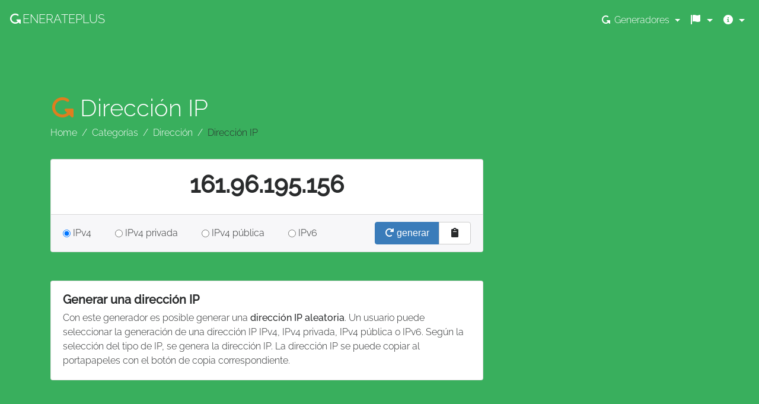

--- FILE ---
content_type: text/html; charset=utf-8
request_url: https://generate.plus/es/direccion/ip
body_size: 12321
content:
<!DOCTYPE html><html lang="es"><head><meta charset="UTF-8"/>
<script>var __ezHttpConsent={setByCat:function(src,tagType,attributes,category,force,customSetScriptFn=null){var setScript=function(){if(force||window.ezTcfConsent[category]){if(typeof customSetScriptFn==='function'){customSetScriptFn();}else{var scriptElement=document.createElement(tagType);scriptElement.src=src;attributes.forEach(function(attr){for(var key in attr){if(attr.hasOwnProperty(key)){scriptElement.setAttribute(key,attr[key]);}}});var firstScript=document.getElementsByTagName(tagType)[0];firstScript.parentNode.insertBefore(scriptElement,firstScript);}}};if(force||(window.ezTcfConsent&&window.ezTcfConsent.loaded)){setScript();}else if(typeof getEzConsentData==="function"){getEzConsentData().then(function(ezTcfConsent){if(ezTcfConsent&&ezTcfConsent.loaded){setScript();}else{console.error("cannot get ez consent data");force=true;setScript();}});}else{force=true;setScript();console.error("getEzConsentData is not a function");}},};</script>
<script>var ezTcfConsent=window.ezTcfConsent?window.ezTcfConsent:{loaded:false,store_info:false,develop_and_improve_services:false,measure_ad_performance:false,measure_content_performance:false,select_basic_ads:false,create_ad_profile:false,select_personalized_ads:false,create_content_profile:false,select_personalized_content:false,understand_audiences:false,use_limited_data_to_select_content:false,};function getEzConsentData(){return new Promise(function(resolve){document.addEventListener("ezConsentEvent",function(event){var ezTcfConsent=event.detail.ezTcfConsent;resolve(ezTcfConsent);});});}</script>
<script>if(typeof _setEzCookies!=='function'){function _setEzCookies(ezConsentData){var cookies=window.ezCookieQueue;for(var i=0;i<cookies.length;i++){var cookie=cookies[i];if(ezConsentData&&ezConsentData.loaded&&ezConsentData[cookie.tcfCategory]){document.cookie=cookie.name+"="+cookie.value;}}}}
window.ezCookieQueue=window.ezCookieQueue||[];if(typeof addEzCookies!=='function'){function addEzCookies(arr){window.ezCookieQueue=[...window.ezCookieQueue,...arr];}}
addEzCookies([{name:"ezoab_325625",value:"mod1-c; Path=/; Domain=generate.plus; Max-Age=7200",tcfCategory:"store_info",isEzoic:"true",},{name:"ezosuibasgeneris-1",value:"71a9c019-89cf-46aa-56d3-5ebfb3bbbf16; Path=/; Domain=generate.plus; Expires=Mon, 18 Jan 2027 16:19:06 UTC; Secure; SameSite=None",tcfCategory:"understand_audiences",isEzoic:"true",}]);if(window.ezTcfConsent&&window.ezTcfConsent.loaded){_setEzCookies(window.ezTcfConsent);}else if(typeof getEzConsentData==="function"){getEzConsentData().then(function(ezTcfConsent){if(ezTcfConsent&&ezTcfConsent.loaded){_setEzCookies(window.ezTcfConsent);}else{console.error("cannot get ez consent data");_setEzCookies(window.ezTcfConsent);}});}else{console.error("getEzConsentData is not a function");_setEzCookies(window.ezTcfConsent);}</script><script type="text/javascript" data-ezscrex='false' data-cfasync='false'>window._ezaq = Object.assign({"edge_cache_status":12,"edge_response_time":471,"url":"https://generate.plus/es/direccion/ip"}, typeof window._ezaq !== "undefined" ? window._ezaq : {});</script><script type="text/javascript" data-ezscrex='false' data-cfasync='false'>window._ezaq = Object.assign({"ab_test_id":"mod1-c"}, typeof window._ezaq !== "undefined" ? window._ezaq : {});window.__ez=window.__ez||{};window.__ez.tf={};</script><script type="text/javascript" data-ezscrex='false' data-cfasync='false'>window.ezDisableAds = true;</script>
<script data-ezscrex='false' data-cfasync='false' data-pagespeed-no-defer>var __ez=__ez||{};__ez.stms=Date.now();__ez.evt={};__ez.script={};__ez.ck=__ez.ck||{};__ez.template={};__ez.template.isOrig=true;__ez.queue=__ez.queue||function(){var e=0,i=0,t=[],n=!1,o=[],r=[],s=!0,a=function(e,i,n,o,r,s,a){var l=arguments.length>7&&void 0!==arguments[7]?arguments[7]:window,d=this;this.name=e,this.funcName=i,this.parameters=null===n?null:w(n)?n:[n],this.isBlock=o,this.blockedBy=r,this.deleteWhenComplete=s,this.isError=!1,this.isComplete=!1,this.isInitialized=!1,this.proceedIfError=a,this.fWindow=l,this.isTimeDelay=!1,this.process=function(){f("... func = "+e),d.isInitialized=!0,d.isComplete=!0,f("... func.apply: "+e);var i=d.funcName.split("."),n=null,o=this.fWindow||window;i.length>3||(n=3===i.length?o[i[0]][i[1]][i[2]]:2===i.length?o[i[0]][i[1]]:o[d.funcName]),null!=n&&n.apply(null,this.parameters),!0===d.deleteWhenComplete&&delete t[e],!0===d.isBlock&&(f("----- F'D: "+d.name),m())}},l=function(e,i,t,n,o,r,s){var a=arguments.length>7&&void 0!==arguments[7]?arguments[7]:window,l=this;this.name=e,this.path=i,this.async=o,this.defer=r,this.isBlock=t,this.blockedBy=n,this.isInitialized=!1,this.isError=!1,this.isComplete=!1,this.proceedIfError=s,this.fWindow=a,this.isTimeDelay=!1,this.isPath=function(e){return"/"===e[0]&&"/"!==e[1]},this.getSrc=function(e){return void 0!==window.__ezScriptHost&&this.isPath(e)&&"banger.js"!==this.name?window.__ezScriptHost+e:e},this.process=function(){l.isInitialized=!0,f("... file = "+e);var i=this.fWindow?this.fWindow.document:document,t=i.createElement("script");t.src=this.getSrc(this.path),!0===o?t.async=!0:!0===r&&(t.defer=!0),t.onerror=function(){var e={url:window.location.href,name:l.name,path:l.path,user_agent:window.navigator.userAgent};"undefined"!=typeof _ezaq&&(e.pageview_id=_ezaq.page_view_id);var i=encodeURIComponent(JSON.stringify(e)),t=new XMLHttpRequest;t.open("GET","//g.ezoic.net/ezqlog?d="+i,!0),t.send(),f("----- ERR'D: "+l.name),l.isError=!0,!0===l.isBlock&&m()},t.onreadystatechange=t.onload=function(){var e=t.readyState;f("----- F'D: "+l.name),e&&!/loaded|complete/.test(e)||(l.isComplete=!0,!0===l.isBlock&&m())},i.getElementsByTagName("head")[0].appendChild(t)}},d=function(e,i){this.name=e,this.path="",this.async=!1,this.defer=!1,this.isBlock=!1,this.blockedBy=[],this.isInitialized=!0,this.isError=!1,this.isComplete=i,this.proceedIfError=!1,this.isTimeDelay=!1,this.process=function(){}};function c(e,i,n,s,a,d,c,u,f){var m=new l(e,i,n,s,a,d,c,f);!0===u?o[e]=m:r[e]=m,t[e]=m,h(m)}function h(e){!0!==u(e)&&0!=s&&e.process()}function u(e){if(!0===e.isTimeDelay&&!1===n)return f(e.name+" blocked = TIME DELAY!"),!0;if(w(e.blockedBy))for(var i=0;i<e.blockedBy.length;i++){var o=e.blockedBy[i];if(!1===t.hasOwnProperty(o))return f(e.name+" blocked = "+o),!0;if(!0===e.proceedIfError&&!0===t[o].isError)return!1;if(!1===t[o].isComplete)return f(e.name+" blocked = "+o),!0}return!1}function f(e){var i=window.location.href,t=new RegExp("[?&]ezq=([^&#]*)","i").exec(i);"1"===(t?t[1]:null)&&console.debug(e)}function m(){++e>200||(f("let's go"),p(o),p(r))}function p(e){for(var i in e)if(!1!==e.hasOwnProperty(i)){var t=e[i];!0===t.isComplete||u(t)||!0===t.isInitialized||!0===t.isError?!0===t.isError?f(t.name+": error"):!0===t.isComplete?f(t.name+": complete already"):!0===t.isInitialized&&f(t.name+": initialized already"):t.process()}}function w(e){return"[object Array]"==Object.prototype.toString.call(e)}return window.addEventListener("load",(function(){setTimeout((function(){n=!0,f("TDELAY -----"),m()}),5e3)}),!1),{addFile:c,addFileOnce:function(e,i,n,o,r,s,a,l,d){t[e]||c(e,i,n,o,r,s,a,l,d)},addDelayFile:function(e,i){var n=new l(e,i,!1,[],!1,!1,!0);n.isTimeDelay=!0,f(e+" ...  FILE! TDELAY"),r[e]=n,t[e]=n,h(n)},addFunc:function(e,n,s,l,d,c,u,f,m,p){!0===c&&(e=e+"_"+i++);var w=new a(e,n,s,l,d,u,f,p);!0===m?o[e]=w:r[e]=w,t[e]=w,h(w)},addDelayFunc:function(e,i,n){var o=new a(e,i,n,!1,[],!0,!0);o.isTimeDelay=!0,f(e+" ...  FUNCTION! TDELAY"),r[e]=o,t[e]=o,h(o)},items:t,processAll:m,setallowLoad:function(e){s=e},markLoaded:function(e){if(e&&0!==e.length){if(e in t){var i=t[e];!0===i.isComplete?f(i.name+" "+e+": error loaded duplicate"):(i.isComplete=!0,i.isInitialized=!0)}else t[e]=new d(e,!0);f("markLoaded dummyfile: "+t[e].name)}},logWhatsBlocked:function(){for(var e in t)!1!==t.hasOwnProperty(e)&&u(t[e])}}}();__ez.evt.add=function(e,t,n){e.addEventListener?e.addEventListener(t,n,!1):e.attachEvent?e.attachEvent("on"+t,n):e["on"+t]=n()},__ez.evt.remove=function(e,t,n){e.removeEventListener?e.removeEventListener(t,n,!1):e.detachEvent?e.detachEvent("on"+t,n):delete e["on"+t]};__ez.script.add=function(e){var t=document.createElement("script");t.src=e,t.async=!0,t.type="text/javascript",document.getElementsByTagName("head")[0].appendChild(t)};__ez.dot=__ez.dot||{};__ez.queue.addFileOnce('/detroitchicago/boise.js', '/detroitchicago/boise.js?gcb=195-0&cb=5', true, [], true, false, true, false);__ez.queue.addFileOnce('/parsonsmaize/abilene.js', '/parsonsmaize/abilene.js?gcb=195-0&cb=e80eca0cdb', true, [], true, false, true, false);__ez.queue.addFileOnce('/parsonsmaize/mulvane.js', '/parsonsmaize/mulvane.js?gcb=195-0&cb=e75e48eec0', true, ['/parsonsmaize/abilene.js'], true, false, true, false);__ez.queue.addFileOnce('/detroitchicago/birmingham.js', '/detroitchicago/birmingham.js?gcb=195-0&cb=539c47377c', true, ['/parsonsmaize/abilene.js'], true, false, true, false);</script>
<script data-ezscrex="false" type="text/javascript" data-cfasync="false">window._ezaq = Object.assign({"ad_cache_level":0,"adpicker_placement_cnt":0,"ai_placeholder_cache_level":0,"ai_placeholder_placement_cnt":-1,"domain":"generate.plus","domain_id":325625,"ezcache_level":1,"ezcache_skip_code":0,"has_bad_image":0,"has_bad_words":0,"is_sitespeed":0,"lt_cache_level":0,"response_size":41837,"response_size_orig":36079,"response_time_orig":508,"template_id":5,"url":"https://generate.plus/es/direccion/ip","word_count":0,"worst_bad_word_level":0}, typeof window._ezaq !== "undefined" ? window._ezaq : {});__ez.queue.markLoaded('ezaqBaseReady');</script>
<script type='text/javascript' data-ezscrex='false' data-cfasync='false'>
window.ezAnalyticsStatic = true;

function analyticsAddScript(script) {
	var ezDynamic = document.createElement('script');
	ezDynamic.type = 'text/javascript';
	ezDynamic.innerHTML = script;
	document.head.appendChild(ezDynamic);
}
function getCookiesWithPrefix() {
    var allCookies = document.cookie.split(';');
    var cookiesWithPrefix = {};

    for (var i = 0; i < allCookies.length; i++) {
        var cookie = allCookies[i].trim();

        for (var j = 0; j < arguments.length; j++) {
            var prefix = arguments[j];
            if (cookie.indexOf(prefix) === 0) {
                var cookieParts = cookie.split('=');
                var cookieName = cookieParts[0];
                var cookieValue = cookieParts.slice(1).join('=');
                cookiesWithPrefix[cookieName] = decodeURIComponent(cookieValue);
                break; // Once matched, no need to check other prefixes
            }
        }
    }

    return cookiesWithPrefix;
}
function productAnalytics() {
	var d = {"pr":[6],"omd5":"35aa0e8d60f62b8f80671c8fa7c83529","nar":"risk score"};
	d.u = _ezaq.url;
	d.p = _ezaq.page_view_id;
	d.v = _ezaq.visit_uuid;
	d.ab = _ezaq.ab_test_id;
	d.e = JSON.stringify(_ezaq);
	d.ref = document.referrer;
	d.c = getCookiesWithPrefix('active_template', 'ez', 'lp_');
	if(typeof ez_utmParams !== 'undefined') {
		d.utm = ez_utmParams;
	}

	var dataText = JSON.stringify(d);
	var xhr = new XMLHttpRequest();
	xhr.open('POST','/ezais/analytics?cb=1', true);
	xhr.onload = function () {
		if (xhr.status!=200) {
            return;
		}

        if(document.readyState !== 'loading') {
            analyticsAddScript(xhr.response);
            return;
        }

        var eventFunc = function() {
            if(document.readyState === 'loading') {
                return;
            }
            document.removeEventListener('readystatechange', eventFunc, false);
            analyticsAddScript(xhr.response);
        };

        document.addEventListener('readystatechange', eventFunc, false);
	};
	xhr.setRequestHeader('Content-Type','text/plain');
	xhr.send(dataText);
}
__ez.queue.addFunc("productAnalytics", "productAnalytics", null, true, ['ezaqBaseReady'], false, false, false, true);
</script><base href="https://generate.plus/es/direccion/ip"/><meta content="IE=edge" http-equiv="X-UA-Compatible"/><meta content="width=device-width, initial-scale=1.0, shrink-to-fit=no, viewport-fit=cover" name="viewport"/>
<title>Generar dirección IP aleatoria gratuita +&gt; GeneratePlus</title>
<link rel="icon" type="image/x-icon" href="https://generate.plus/assets/favicons/favicon-2a5b636b48d9a8017678e73e17199ce121c4ce044136115cc0fc61368b0e9592.ico" sizes="16x16 24x24 32x32 48x48 64x64 120x120"/>
<link rel="apple-touch-icon" type="image/png" href="https://generate.plus/assets/favicons/favicon_57x57-82075d2cac645102f57121211b8cd9ff76dd9b76e5c1ad4bb47a74be5faaab44.png" sizes="57x57"/>
<link rel="apple-touch-icon" type="image/png" href="https://generate.plus/assets/favicons/favicon_72x72-b59742d0a07813ba9840f1c30cfb58e199496041a3de3a96b5bd722957c2eee7.png" sizes="72x72"/>
<link rel="apple-touch-icon" type="image/png" href="https://generate.plus/assets/favicons/favicon_76x76-ba2298d2659e2e00d395ea8575dfeb2c5129b938c2c5e1613d7416d7059cc2a6.png" sizes="76x76"/>
<link rel="apple-touch-icon" type="image/png" href="https://generate.plus/assets/favicons/favicon_114x114-8e6995f38bde9e48535a3436c13479cfa465f9fdd2d6c7db94c36a75c4347649.png" sizes="114x114"/>
<link rel="apple-touch-icon" type="image/png" href="https://generate.plus/assets/favicons/favicon_120x120-e75f5fcd4c2b31072baddb623fde62ff684b8e225c965f6ef02686202ffdd77e.png" sizes="120x120"/>
<link rel="apple-touch-icon" type="image/png" href="https://generate.plus/assets/favicons/favicon_144x144-c72b20309374b2411e95bf05404c7385efd47d0ed979ab4438836bd24f113e3d.png" sizes="144x144"/>
<link rel="apple-touch-icon" type="image/png" href="https://generate.plus/assets/favicons/favicon_152x152-b9bfd2a7ad08976c9ffedc13651f8de45628982ce60a76554def6b1fb583eef3.png" sizes="152x152"/>
<link rel="apple-touch-icon" type="image/png" href="https://generate.plus/assets/favicons/favicon_180x180-c50beaaf260d4b6568ce6947020083452bc2dacc151719675d41211ae6a00d5e.png" sizes="180x180"/>
<link rel="shortcut icon" type="image/png" href="https://generate.plus/assets/favicons/favicon_196x196-3c7a74de6e015ec0034b5225830e41a04bc76224cadcecf4fe1ba804d5c4d439.png" sizes="196x196"/>
<meta name="description" content="Generar dirección IP gratuita. Generador de direcciones IP en línea gratuito. +&gt; con mucho ♥ por GeneratePlus"/>
<meta name="keywords" content="ip,dirección ip,ipv4,ipv4 privada,ipv4 pública,generadores,herramientas,generar,aleatorio,en línea,gratis"/>
<link rel="canonical" href="https://generate.plus/es/direccion/ip"/>
<link rel="alternate" href="https://generate.plus/en/address/ip" hreflang="en"/>
<link rel="alternate" href="https://generate.plus/de/addresse/ip" hreflang="de"/>
<link rel="alternate" href="https://generate.plus/es/direccion/ip" hreflang="es"/>
<meta name="twitter:title" content="Generar dirección IP aleatoria gratuita +&gt; GeneratePlus"/>
<meta name="twitter:description" content="Generar dirección IP gratuita. Generador de direcciones IP en línea gratuito. +&gt; con mucho ♥ por GeneratePlus"/>
<meta name="twitter:site" content="@GeneratePlus"/>
<meta name="twitter:creator" content="@GeneratePlus"/>
<meta name="twitter:card" content="summary_large_image"/>
<meta name="twitter:image:src" content="https://generate.plus/assets/social/generateplus-es-641cdb49dcebd0bee59b903343bae11d7cd11b91ed01eefedbd7b6b1b847c83b.jpg"/>
<meta name="twitter:image:alt" content="Generar dirección IP aleatoria gratuita +&gt; GeneratePlus"/>
<meta name="twitter:domain" content="generate.plus"/>
<meta property="og:title" content="Generar dirección IP aleatoria gratuita +&gt; GeneratePlus"/>
<meta property="og:description" content="Generar dirección IP gratuita. Generador de direcciones IP en línea gratuito. +&gt; con mucho ♥ por GeneratePlus"/>
<meta property="og:type" content="website"/>
<meta property="og:url" content="https://generate.plus/es/direccion/ip"/>
<meta property="og:site_name" content="GeneratePlus"/>
<meta property="og:image" content="https://generate.plus/assets/social/generateplus-es-641cdb49dcebd0bee59b903343bae11d7cd11b91ed01eefedbd7b6b1b847c83b.jpg"/>
<meta property="og:locale" content="es"/>
<meta property="fb:app_id" content="2686641004735975"/>
<meta name="autor" content="GeneratePlus - generate.plus"/>
<meta name="copyright" content="GeneratePlus - generate.plus"/>
<meta name="publisher" content="https://www.facebook.com/GeneratePlus"/>
<meta name="application-name" content="GeneratePlus"/>
<meta name="msapplication-config" content="/ieconfig.xml"/>
<meta name="theme-color" content="#39AF5D"/>
<meta name="mobile-web-app-capable" content="yes"/>
<meta name="apple-mobile-web-app-capable" content="yes"/>
<meta name="apple-mobile-web-app-status-bar-style" content="default"/>
<meta name="apple-mobile-web-app-title" content="GeneratePlus"/><link href="/es/manifest.json" rel="manifest"/><script type="application/ld+json">{"@context":"http://schema.org","@graph":[{"@type":"WebPage","url":"https://generate.plus/es/direccion/ip","name":"Generar dirección IP aleatoria gratuita +\u003e GeneratePlus","headline":"Generar dirección IP aleatoria gratuita +\u003e GeneratePlus","description":"Generar dirección IP gratuita. Generador de direcciones IP en línea gratuito. +\u003e con mucho ♥ por GeneratePlus","inLanguage":"es","image":"https://generate.plus/assets/social/generateplus-es-641cdb49dcebd0bee59b903343bae11d7cd11b91ed01eefedbd7b6b1b847c83b.jpg","keywords":["IP","dirección IP","IPv4","IPv4 privada","IPv4 pública","generadores","herramientas","generar","aleatorio","en línea","gratis"],"publisher":{"@type":"Organization","name":"GeneratePlus","logo":"https://generate.plus/assets/logo/logo_1400x600-be1775a6b39a7c010c38480b7ef4aeb4a7f6febd7333fb129774959b9fefcbaf.jpg","url":"https://generate.plus/","sameAs":["https://www.facebook.com/GeneratePlus","https://twitter.com/PlusGenerate","https://www.pinterest.com/GeneratePlus","https://plusgenerate.tumblr.com"]}},{"@type":"Organization","name":"GeneratePlus","logo":"https://generate.plus/assets/logo/logo_1400x600-be1775a6b39a7c010c38480b7ef4aeb4a7f6febd7333fb129774959b9fefcbaf.jpg","url":"https://generate.plus/","sameAs":["https://www.facebook.com/GeneratePlus","https://twitter.com/PlusGenerate","https://www.pinterest.com/GeneratePlus","https://plusgenerate.tumblr.com"]},{"@type":"BreadcrumbList","itemListElement":[{"@type":"ListItem","position":1,"item":{"@id":"/es","name":"Home"}},{"@type":"ListItem","position":2,"item":{"@id":"/es/generators","name":"Categorías"}},{"@type":"ListItem","position":3,"item":{"@id":"/es/direccion","name":"Dirección"}},{"@type":"ListItem","position":4,"item":{"@id":"/es/direccion/ip","name":"dirección IP"}}]}]}</script><!--[if lt IE 9]><script src="https://oss.maxcdn.com/libs/html5shiv/3.7.3/html5shiv.js"></script><script src="https://oss.maxcdn.com/libs/respond.js/1.4.2/respond.min.js"></script><![endif]--><link rel="stylesheet" href="/assets/frontend-d661ed791ab4bfbfe6415cedfefce4b5802adf3cd8797cf8f366fc5cf71eb2b4.css" media="all"/><meta name="csrf-param" content="authenticity_token"/>
<meta name="csrf-token" content="xUUfwfs-U8V25E3qAYNE_ZsU5Lr4-h9jy0RH3_jfZ-panZ_190drFjpGZIe5QFIVjVo3Kie6quu0dxmSXpN8Cw"/><script src="/assets/frontend_header-59f18bcf67f0042b79f7e27f98541c319360dd130059efd360ce137a5802a948.js" ez-no-delay="true"></script><script src="https://pagead2.googlesyndication.com/pagead/js/adsbygoogle.js" defer="defer"></script><script>(adsbygoogle = window.adsbygoogle || []).push({
  google_ad_client: "ca-pub-2735427120715384",
  enable_page_level_ads: true,
  overlays: { bottom: true }
});</script><script type='text/javascript'>
var ezoTemplate = 'orig_site';
var ezouid = '1';
var ezoFormfactor = '1';
</script><script data-ezscrex="false" type='text/javascript'>
var soc_app_id = '0';
var did = 325625;
var ezdomain = 'generate.plus';
var ezoicSearchable = 1;
</script></head><body data-action="base" data-context="frontend" data-controller-name="ip" data-locale="es" data-locale-code="es_ES" data-mobile="false" data-namespace="frontend_address" id="generateplus"><div id="wrapper"><!--Content--><div id="page-wrapper"><div id="content"><!--Navigation--><!--Google Adsense--><nav class="navbar navbar-light navbar-generator navbar-toggleable-sm fixed-top bg-faded affix-top" data-offset-top="60" data-spy="affix" id="navbar"><button aria-controls="navbar-main" aria-expanded="false" aria-label="Alternar navegación" class="navbar-toggler navbar-toggler-right" data-target="#navbar-main" data-toggle="collapse" type="button"><span class="navbar-toggler-icon"></span></button><a class="navbar-brand brand-link icon-spin-hover" href="/es"><i class="fa fa-wrapper"><i class="fas fa-flip-vertical fa-rotate-right brand-logo first"></i></i><span class="brand-name first hidden-330">enerate</span><span class="brand-name first visible-330">G</span><span class="brand-name second">Plus</span></a><div class="collapse navbar-collapse" id="navbar-main"><ul class="navbar-nav ml-auto" id="navbar-main-menu"><li class="nav-item dropdown menu-large"><a aria-expanded="false" aria-haspopup="true" class="nav-link dropdown-toggle" data-toggle="dropdown" id="generators-menu" role="button" title="Generadores"><i class="fas fa-rotate-right fa-flip-vertical fa-fw"></i> Generadores </a><div class="dropdown-menu megamenu scrollable-menu"><div class="row pt-4 pb-4"><div class="col-md-3"><h5 class="text-capitalize ml-4"><i class="fas fa-plus brand-logo first"></i> todo sobre números</h5><a title="número" data-menu-namespace="/es/numero" class="text-capitalize dropdown-item menu-link" href="/es/numero">número </a><a title="número de longitud" data-menu-namespace="/es/numero/longitud" class="text-capitalize dropdown-item menu-link" href="/es/numero/longitud">número de longitud </a><a title="número decimal" data-menu-namespace="/es/numero/flotante" class="text-capitalize dropdown-item menu-link" href="/es/numero/flotante">número decimal </a><a title="número primo" data-menu-namespace="/es/numero/primo" class="text-capitalize dropdown-item menu-link" href="/es/numero/primo">número primo </a><a title="número PIN" data-menu-namespace="/es/numero/pin" class="text-capitalize dropdown-item menu-link" href="/es/numero/pin">número PIN </a><a title="número de WPS" data-menu-namespace="/es/numero/wps" class="text-capitalize dropdown-item menu-link" href="/es/numero/wps">número de WPS </a><a title="número IMEI" data-menu-namespace="/es/numero/imei" class="text-capitalize dropdown-item menu-link" href="/es/numero/imei">número IMEI </a><a title="número ISBN" data-menu-namespace="/es/numero/isbn" class="text-capitalize dropdown-item menu-link" href="/es/numero/isbn">número ISBN </a><a title="número EAN" data-menu-namespace="/es/numero/ean" class="text-capitalize dropdown-item menu-link" href="/es/numero/ean">número EAN </a><a title="número ASIN" data-menu-namespace="/es/numero/asin" class="text-capitalize dropdown-item menu-link" href="/es/numero/asin">número ASIN </a></div><div class="col-md-3"><h5 class="text-capitalize ml-4"><i class="fas fa-plus brand-logo first"></i> direcciones</h5><a title="dirección" data-menu-namespace="/es/direccion" class="text-capitalize dropdown-item menu-link" href="/es/direccion">dirección </a><a title="dirección de la ciudad" data-menu-namespace="/es/direccion/ciudades" class="text-capitalize dropdown-item menu-link" href="/es/direccion/ciudades">dirección de la ciudad </a><a title="dirección de moneda" data-menu-namespace="/es/direccion/coin" class="text-capitalize dropdown-item menu-link" href="/es/direccion/coin">dirección de moneda </a><a title="dirección IP" data-menu-namespace="/es/direccion/ip" class="text-capitalize dropdown-item menu-link active" href="/es/direccion/ip">dirección IP </a><a title="mi dirección IP" data-menu-namespace="/es/direccion/ip/mi" class="text-capitalize dropdown-item menu-link" href="/es/direccion/ip/mi">mi dirección IP </a><a title="dirección MAC" data-menu-namespace="/es/direccion/mac" class="text-capitalize dropdown-item menu-link" href="/es/direccion/mac">dirección MAC </a><a title="proveedor de dirección MAC" data-menu-namespace="/es/direccion/mac/vendedor" class="text-capitalize dropdown-item menu-link" href="/es/direccion/mac/vendedor">proveedor de dirección MAC </a></div><div class="col-md-3"><h5 class="text-capitalize ml-4 mt-4 mt-md-0"><i class="fas fa-plus brand-logo first"></i> fecha y hora</h5><a title="fecha" data-menu-namespace="/es/fecha" class="text-capitalize dropdown-item menu-link" href="/es/fecha">fecha </a><a title="fecha y hora" data-menu-namespace="/es/fecha-hora" class="text-capitalize dropdown-item menu-link" href="/es/fecha-hora">fecha y hora </a><a title="tiempo" data-menu-namespace="/es/tiempo" class="text-capitalize dropdown-item menu-link" href="/es/tiempo">tiempo </a><h5 class="text-capitalize ml-4 mt-4"><i class="fas fa-plus brand-logo first"></i> hexadecimal</h5><a title="cadena hexadecimal (hex)" data-menu-namespace="/es/hex" class="text-capitalize dropdown-item menu-link" href="/es/hex">cadena hexadecimal (hex) </a><a title="clave secreta (64 bytes)" data-menu-namespace="/es/hex/secret-key" class="text-capitalize dropdown-item menu-link" href="/es/hex/secret-key">clave secreta (64 bytes) </a></div><div class="col-md-3"><h5 class="text-capitalize ml-4 mt-4 mt-md-0"><i class="fas fa-plus brand-logo first"></i> desarrolladores</h5><a title="contraseña" data-menu-namespace="/es/contrasenas" class="text-capitalize dropdown-item menu-link" href="/es/contrasenas">contraseña </a><a title="htpasswd" data-menu-namespace="/es/contrasenas/htpasswd" class="text-capitalize dropdown-item menu-link" href="/es/contrasenas/htpasswd">htpasswd </a><a title="cadena base64" data-menu-namespace="/es/base64" class="text-capitalize dropdown-item menu-link" href="/es/base64">cadena base64 </a><a title="cadena de bytes" data-menu-namespace="/es/bytes" class="text-capitalize dropdown-item menu-link" href="/es/bytes">cadena de bytes </a><a title="cadena de hash" data-menu-namespace="/es/hash" class="text-capitalize dropdown-item menu-link" href="/es/hash">cadena de hash </a><a title="código UUID" data-menu-namespace="/es/uuid" class="text-capitalize dropdown-item menu-link" href="/es/uuid">código UUID </a></div></div></div></li><li class="nav-item dropdown"><a aria-expanded="false" aria-haspopup="true" class="nav-link dropdown-toggle" data-toggle="dropdown" id="language-menu" role="button" title="Cambiar idioma"><i class="fas fa-flag fa-fw"></i> <span class="hidden-md-up">Cambiar idioma </span></a><div class="dropdown-menu dropdown-menu-right"><a data-menu-namespace="https://generate.plus/en/address/ip" title="Inglés" class="dropdown-item menu-link" href="https://generate.plus/en/address/ip">Inglés (en)</a><a data-menu-namespace="https://generate.plus/de/addresse/ip" title="Alemán" class="dropdown-item menu-link" href="https://generate.plus/de/addresse/ip">Alemán (de)</a><a data-menu-namespace="https://generate.plus/es/direccion/ip" title="Español" class="dropdown-item menu-link active" href="https://generate.plus/es/direccion/ip">Español (es)</a></div></li><li class="nav-item dropdown"><a aria-expanded="false" aria-haspopup="true" class="nav-link dropdown-toggle" data-toggle="dropdown" id="general-menu" role="button" title="GeneratePlus"><i class="fa fa-circle-info fa-fw"></i> <span class="hidden-md-up">GeneratePlus </span></a><div class="dropdown-menu dropdown-menu-right"><a title="Generadores" data-menu-namespace="/es/generators" class="dropdown-item menu-link" href="/es/generators"><i class="fa fa-bars fa-fw"></i> Generadores </a><a title="Acerca de GeneratePlus" data-menu-namespace="/es/ayuda" class="dropdown-item menu-link" href="/es/ayuda"><i class="fas fa-rotate-right fa-flip-vertical"></i> Acerca de GeneratePlus </a></div></li></ul></div></nav><!--Header--><header data-namespace="frontend_address" id="header-generator"><!--Content--><section data-action="base" data-controller-name="ip" data-namespace="frontend_address" id="header-ip"><div class="container"><div class="row"><div class="col-lg-12 col-md-12 col-sm-12 col-xs-12"><div class="title animated bounceIn icon-spin-hover"><h1 class="text-capitalize"><i class="fa fa-wrapper"><i class="fas fa-rotate-right fa-flip-vertical brand-logo first"></i></i> <a class="no-style" href="/es/direccion/ip">dirección IP</a></h1></div><ol class="breadcrumb"><li class="breadcrumb-item"><a class="no-style" href="/es">Home</a></li><li class="breadcrumb-item text-capitalize"><a class="no-style" href="/es/generators">categorías</a></li><li class="breadcrumb-item text-capitalize"><a class="no-style" href="/es/direccion">dirección</a></li><li class="breadcrumb-item active text-capitalize">dirección IP</li></ol></div></div><div class="row"><div class="col-lg-8 col-md-8 col-sm-12 col-xs-12"><section id="card-single"><div class="card mb-5"><div class="card-block overlay-wrapper"><div class="content single text-center text-bold h1 char-break">161.96.195.156</div><div class="form-errors full-width"></div></div><div class="card-footer"><form class="form form-inline justify-content-start" id="gp_address_ip_single_form" data-model="GpAddress::Ip" action="/es/direccion/ip" accept-charset="UTF-8" data-remote="true" method="post"><input value="single" autocomplete="off" type="hidden" name="gp_address_ip[card]" id="single_gp_address_ip_card"/><div class="form-check nature mr-sm-2 mb-2 mb-lg-0"><label class="form-check-label" title="IPv4" data-tooltip="true" data-placement="bottom" for="single_gp_address_ip_nature"><input required="required" class="form-check-input" type="radio" value="ip_v4_address" checked="checked" name="gp_address_ip[nature]" id="single_gp_address_ip_nature_ip_v4_address"/> IPv4</label></div><div class="form-check nature mr-sm-2 mb-2 mb-lg-0"><label class="form-check-label" title="IPv4 privada" data-tooltip="true" data-placement="bottom" for="single_gp_address_ip_nature"><input required="required" class="form-check-input" type="radio" value="private_ip_v4_address" name="gp_address_ip[nature]" id="single_gp_address_ip_nature_private_ip_v4_address"/> IPv4 privada</label></div><div class="form-check nature mr-sm-2 mb-2 mb-lg-0"><label class="form-check-label" title="IPv4 pública" data-tooltip="true" data-placement="bottom" for="single_gp_address_ip_nature"><input required="required" class="form-check-input" type="radio" value="public_ip_v4_address" name="gp_address_ip[nature]" id="single_gp_address_ip_nature_public_ip_v4_address"/> IPv4 pública</label></div><div class="form-check nature mr-sm-2 mb-2 mb-lg-0"><label class="form-check-label" title="IPv6" data-tooltip="true" data-placement="bottom" for="single_gp_address_ip_nature"><input required="required" class="form-check-input" type="radio" value="ip_v6_address" name="gp_address_ip[nature]" id="single_gp_address_ip_nature_ip_v6_address"/> IPv6</label></div><div aria-label="Result controls" class="btn-group ml-auto ml-0 ml-md-2 w-sm-100" role="group"><button name="button" type="submit" data-disable-with="&lt;i class=&#39;fas fa-rotate-right fa-spin&#39;&gt;&lt;/i&gt; por favor espera..." class="btn btn-primary w-sm-100"><i class="fas fa-rotate-right"></i> generar</button><button class="copy-button btn btn-secondary btn-xs" data-copy-error="¡Presiona Ctrl-c ahora!" data-copy-success="¡copiado!" data-copy-target=".content.single" data-copy-title="Copiar al portapapeles" data-placement="bottom" data-toggle="tooltip" id="copy-single-button" role="button" title="Copiar al portapapeles"><i class="fa fa-fw fa-clipboard"></i> </button></div></form></div></div></section><section id="card-info"><div class="card mt-5 mb-5"><div class="card-block"><h5 class="text-bold">Generar una dirección IP</h5> <p class="mb-0">Con este generador es posible generar una <b>dirección IP aleatoria</b>. Un usuario puede seleccionar la generación de una dirección IP IPv4, IPv4 privada, IPv4 pública o IPv6. Según la selección del tipo de IP, se genera la dirección IP. La dirección IP se puede copiar al portapapeles con el botón de copia correspondiente.</p></div></div></section></div><div class="col-lg-4 col-md-4 col-sm-12 col-xs-12"><section data-action="base" id="card-pub-header"><div class="ads"><div class="ads-content-rectangle-4ceadfbb7c98ac757b215752f58cf854"><template><ins class="adsbygoogle ads-panel" data-ad-client="ca-pub-2735427120715384" data-ad-format="rectangle" data-ad-slot="8916800952"></ins></template></div></div></section></div></div></div></section></header><!--Article--><article data-namespace="frontend_address" id="generate"><!--Content--><section data-action="base" data-controller-name="ip" data-namespace="frontend_address" id="ip"><div class="container"><div class="row"><div class="col-lg-8 col-md-8 col-sm-12 col-xs-12"><section data-action="base" id="card-social-share"><div class="card mb-5 social-share"><div class="card-block"><div class="social-share"><ul class="sites list-inline m-0"><li class="whatsapp p-0 list-inline-item"><div class="social-share-button"><div class="hide social-share-data" data-mobile="true" data-network="whatsapp" data-popup="false" data-title="Generar dirección IP gratuita. Generador de direcciones IP en línea gratuito." data-url="https://generate.plus/es/direccion/ip"><span class="fa-stack fa-lg text-social text-whatsapp-h"><i class="fas fa-circle fa-stack-2x"></i><i class="fab fa-whatsapp fa-inverse fa-stack-1x"></i></span></div></div></li><li class="telegram p-0 list-inline-item"><div class="social-share-button"><div class="hide social-share-data" data-mobile="true" data-network="telegram" data-popup="false" data-title="Generar dirección IP gratuita. Generador de direcciones IP en línea gratuito." data-url="https://generate.plus/es/direccion/ip"><span class="fa-stack fa-lg text-social text-telegram-h"><i class="fas fa-circle fa-stack-2x"></i><i class="fab fa-telegram fa-inverse fa-stack-1x"></i></span></div></div></li><li class="facebook p-0 list-inline-item"><div class="social-share-button"><div class="hide social-share-data" data-desc="Generar dirección IP gratuita. Generador de direcciones IP en línea gratuito." data-height="400" data-img="https://generate.plus/assets/social/generateplus-es-641cdb49dcebd0bee59b903343bae11d7cd11b91ed01eefedbd7b6b1b847c83b.jpg" data-network="facebook" data-title="Generar dirección IP aleatoria gratuita" data-url="https://generate.plus/es/direccion/ip"><span class="fa-stack fa-lg text-social text-facebook-h"><i class="fas fa-circle fa-stack-2x"></i><i class="fab fa-facebook fa-inverse fa-stack-1x"></i></span></div></div></li><li class="twitter p-0 list-inline-item"><div class="social-share-button"><div class="hide social-share-data" data-hashtags="generateplus,gp" data-height="250" data-network="twitter" data-title="Generar dirección IP aleatoria gratuita" data-url="https://generate.plus/es/direccion/ip" data-via="GeneratePlus"><span class="fa-stack fa-lg text-social text-twitter-h"><i class="fas fa-circle fa-stack-2x"></i><i class="fab fa-twitter fa-inverse fa-stack-1x"></i></span></div></div></li><li class="pinterest p-0 list-inline-item"><div class="social-share-button"><div class="hide social-share-data" data-height="600" data-img="https://generate.plus/assets/social/generateplus-es-641cdb49dcebd0bee59b903343bae11d7cd11b91ed01eefedbd7b6b1b847c83b.jpg" data-network="pinterest" data-title="Generar dirección IP gratuita. Generador de direcciones IP en línea gratuito." data-url="https://generate.plus/es/direccion/ip"><span class="fa-stack fa-lg text-social text-pinterest-h"><i class="fas fa-circle fa-stack-2x"></i><i class="fab fa-pinterest fa-inverse fa-stack-1x"></i></span></div></div></li><li class="linkedin p-0 list-inline-item"><div class="social-share-button"><div class="hide social-share-data" data-desc="Generar dirección IP gratuita. Generador de direcciones IP en línea gratuito." data-height="600" data-network="linkedin" data-provider="GeneratePlus" data-title="Generar dirección IP aleatoria gratuita" data-url="https://generate.plus/es/direccion/ip"><span class="fa-stack fa-lg text-social text-linkedin-h"><i class="fas fa-circle fa-stack-2x"></i><i class="fab fa-linkedin fa-inverse fa-stack-1x"></i></span></div></div></li><li class="buffer p-0 list-inline-item"><div class="social-share-button"><div class="hide social-share-data" data-height="650" data-network="buffer" data-title="Generar dirección IP gratuita. Generador de direcciones IP en línea gratuito." data-url="https://generate.plus/es/direccion/ip"><span class="fa-stack fa-lg text-social text-buffer-h"><i class="fas fa-circle fa-stack-2x"></i><i class="fab fa-buffer fa-inverse fa-stack-1x"></i></span></div></div></li><li class="digg p-0 list-inline-item"><div class="social-share-button"><div class="hide social-share-data" data-height="550" data-network="digg" data-title="Generar dirección IP gratuita. Generador de direcciones IP en línea gratuito." data-url="https://generate.plus/es/direccion/ip"><span class="fa-stack fa-lg text-social text-digg-h"><i class="fas fa-circle fa-stack-2x"></i><i class="fab fa-digg fa-inverse fa-stack-1x"></i></span></div></div></li><li class="tumblr p-0 list-inline-item"><div class="social-share-button"><div class="hide social-share-data" data-desc="Generar dirección IP gratuita. Generador de direcciones IP en línea gratuito." data-height="600" data-network="tumblr" data-title="Generar dirección IP aleatoria gratuita" data-url="https://generate.plus/es/direccion/ip"><span class="fa-stack fa-lg text-social text-tumblr-h"><i class="fas fa-circle fa-stack-2x"></i><i class="fab fa-tumblr fa-inverse fa-stack-1x"></i></span></div></div></li><li class="reddit p-0 list-inline-item"><div class="social-share-button"><div class="hide social-share-data" data-height="600" data-network="reddit" data-title="Generar dirección IP gratuita. Generador de direcciones IP en línea gratuito." data-url="https://generate.plus/es/direccion/ip"><span class="fa-stack fa-lg text-social text-reddit-h"><i class="fas fa-circle fa-stack-2x"></i><i class="fab fa-reddit fa-inverse fa-stack-1x"></i></span></div></div></li><li class="stumbleupon p-0 list-inline-item"><div class="social-share-button"><div class="hide social-share-data" data-height="600" data-network="stumbleupon" data-title="Generar dirección IP gratuita. Generador de direcciones IP en línea gratuito." data-url="https://generate.plus/es/direccion/ip"><span class="fa-stack fa-lg text-social text-stumbleupon-h"><i class="fas fa-circle fa-stack-2x"></i><i class="fab fa-stumbleupon fa-inverse fa-stack-1x"></i></span></div></div></li><li class="pocket p-0 list-inline-item"><div class="social-share-button"><div class="hide social-share-data" data-height="600" data-network="pocket" data-url="https://generate.plus/es/direccion/ip"><span class="fa-stack fa-lg text-social text-pocket-h"><i class="fas fa-circle fa-stack-2x"></i><i class="fab fa-get-pocket fa-inverse fa-stack-1x"></i></span></div></div></li><li class="odnoklassniki p-0 list-inline-item"><div class="social-share-button"><div class="hide social-share-data" data-height="600" data-network="odnoklassniki" data-title="Generar dirección IP gratuita. Generador de direcciones IP en línea gratuito." data-url="https://generate.plus/es/direccion/ip"><span class="fa-stack fa-lg text-social text-odnoklassniki-h"><i class="fas fa-circle fa-stack-2x"></i><i class="fab fa-odnoklassniki fa-inverse fa-stack-1x"></i></span></div></div></li><li class="vkontakte p-0 list-inline-item"><div class="social-share-button"><div class="hide social-share-data" data-height="600" data-network="vkontakte" data-title="Generar dirección IP gratuita. Generador de direcciones IP en línea gratuito." data-url="https://generate.plus/es/direccion/ip"><span class="fa-stack fa-lg text-social text-vkontakte-h"><i class="fas fa-circle fa-stack-2x"></i><i class="fab fa-vk fa-inverse fa-stack-1x"></i></span></div></div></li><li class="mail p-0 list-inline-item"><div class="social-share-button"><div class="hide social-share-data" data-desc="Generar dirección IP gratuita. Generador de direcciones IP en línea gratuito." data-network="mail" data-popup="false" data-provider="GeneratePlus" data-title="Generar dirección IP aleatoria gratuita" data-url="https://generate.plus/es/direccion/ip"><span class="fa-stack fa-lg text-social text-mail-h"><i class="fas fa-circle fa-stack-2x"></i><i class="fas fa-envelope fa-inverse fa-stack-1x"></i></span></div></div></li></ul></div></div></div></section><section data-action="base" id="card-history"><div class="card mb-5 history"><div class="card-header">Tus últimos datos generados <span class="badge badge-default font-default">1</span></div><div class="card-block char-break overlay-wrapper"><ul class="no-margin-bottom pl-3"><li>161.96.195.156</li></ul></div></div></section><section data-action="base" id="card-bulk"><div class="card mb-5"><div class="card-header">Generador masivo de direcciones IP</div><div class="card-block overlay-wrapper"><div class="content bulk char-break"><ul class="row col-condensed no-margin-bottom pl-3"><li class="col-6 pr-3">39.180.231.43</li><li class="col-6 pr-3">144.235.96.31</li><li class="col-6 pr-3">216.72.250.96</li><li class="col-6 pr-3">131.159.171.6</li><li class="col-6 pr-3">241.114.230.241</li><li class="col-6 pr-3">235.165.200.64</li></ul></div><div class="form-errors full-width"></div></div><div class="card-footer"><form class="form form-inline justify-content-start" id="gp_address_ip_bulk_form" data-model="GpAddress::Ip" action="/es/direccion/ip" accept-charset="UTF-8" data-remote="true" method="post"><input value="bulk" autocomplete="off" type="hidden" name="gp_address_ip[card]" id="bulk_gp_address_ip_card"/><div class="form-input quantity mr-2 mb-2 mb-lg-0"><label class="sr-only" for="bulk_gp_address_ip_quantity">cantidad</label><input required="required" type="ip" class="form-control form-field-xs" title="cantidad" data-tooltip="true" data-placement="bottom" minlength="2" maxlength="100" size="100" value="6" name="gp_address_ip[quantity]" id="bulk_gp_address_ip_quantity"/></div><div class="form-check nature mr-sm-2 mb-2 mb-lg-0"><label class="form-check-label" title="IPv4" data-tooltip="true" data-placement="bottom" for="bulk_gp_address_ip_nature"><input required="required" class="form-check-input" type="radio" value="ip_v4_address" checked="checked" name="gp_address_ip[nature]" id="bulk_gp_address_ip_nature_ip_v4_address"/> IPv4</label></div><div class="form-check nature mr-sm-2 mb-2 mb-lg-0"><label class="form-check-label" title="IPv4 privada" data-tooltip="true" data-placement="bottom" for="bulk_gp_address_ip_nature"><input required="required" class="form-check-input" type="radio" value="private_ip_v4_address" name="gp_address_ip[nature]" id="bulk_gp_address_ip_nature_private_ip_v4_address"/> IPv4 privada</label></div><div class="form-check nature mr-sm-2 mb-2 mb-lg-0"><label class="form-check-label" title="IPv4 pública" data-tooltip="true" data-placement="bottom" for="bulk_gp_address_ip_nature"><input required="required" class="form-check-input" type="radio" value="public_ip_v4_address" name="gp_address_ip[nature]" id="bulk_gp_address_ip_nature_public_ip_v4_address"/> IPv4 pública</label></div><div class="form-check nature mr-sm-2 mb-2 mb-lg-0"><label class="form-check-label" title="IPv6" data-tooltip="true" data-placement="bottom" for="bulk_gp_address_ip_nature"><input required="required" class="form-check-input" type="radio" value="ip_v6_address" name="gp_address_ip[nature]" id="bulk_gp_address_ip_nature_ip_v6_address"/> IPv6</label></div><div aria-label="Result controls" class="btn-group ml-auto ml-0 ml-md-2 w-sm-100" role="group"><button name="button" type="submit" data-disable-with="&lt;i class=&#39;fas fa-rotate-right fa-spin&#39;&gt;&lt;/i&gt; por favor espera..." class="btn btn-primary w-sm-100"><i class="fas fa-rotate-right"></i> generar</button><button class="copy-button btn btn-secondary btn-xs" data-copy-error="¡Presiona Ctrl-c ahora!" data-copy-success="¡copiado!" data-copy-target=".content.bulk" data-copy-title="Copiar al portapapeles" data-placement="bottom" data-toggle="tooltip" id="copy-bulk-button" role="button" title="Copiar al portapapeles"><i class="fa fa-fw fa-clipboard"></i> </button></div></form></div></div></section><section data-action="base" id="description"><h2>¿Qué es una dirección IP?</h2> <p>Todos los dispositivos de red o interfaces de red que se comunican utilizando el Protocolo de Internet reciben una dirección de Protocolo de Internet (<b>dirección IP</b>), que se puede interpretar como un número legible por humanos. Por un lado, una dirección IP sirve como identificación de la interfaz de red, y por otro lado, una dirección IP sirve como una dirección de ubicación. Para las direcciones IP públicas, la versión más común es IPV4, un número de 32 bits. En los últimos años, con más y más dispositivos conectados, IPv6 ha surgido como resultado del crecimiento de Internet. En IPv4, todas las direcciones tienen 128 bits. Lamentablemente, sigue siendo difícil cambiar de IPv4 a IPv6. Tanto IPv4 como IPv6 tienen versiones privadas, ya que no todas las direcciones IP necesitan estar disponibles para el público. Las direcciones IPv4 y IPv6 privadas se pueden utilizar en redes internas y no requieren coordinación con los registros de direcciones IP públicas.</p></section></div><div class="col-lg-4 col-md-4 col-sm-12 col-xs-12"><section data-action="base" id="card-pub-article"><div class="ads"><div class="ads-content-vertical-1bdbcba190b87439fb041af047b39e80"><template><ins class="adsbygoogle ads-panel" data-ad-client="ca-pub-2735427120715384" data-ad-format="vertical" data-ad-slot="8916800952"></ins></template></div></div></section></div></div></div></section></article></div></div><!--Footer--><footer id="footer"><div class="footer"><div class="container"><div class="row"><div class="col-lg-12 col-md-12 col-sm-12 col-xs-12 text-center"><div class="site-info"><div class="copyright"><span>© 2026  <a class="brand-link" href="/es"><i class="fas fa-rotate-right fa-flip-vertical brand-logo first"></i><span class="brand-name first">enerate</span><span class="brand-name second">Plus</span></a> </span>• Versión v1.0.0
</div><div class="disclaimer small"><p><a title="Términos y condiciones" href="/es/terminos-condiciones">GeneratePlus no se hace responsable de ningún error.</a><br/><a title="Política de privacidad" href="/es/politica-privacidad">Política de privacidad</a></p></div><div class="links small"><p><a title="Facebook" target="_blank" rel="nofollow" href="https://www.facebook.com/GeneratePlus"><i class="fab fa-fw fa-facebook"></i> Facebook</a>  <a title="Twitter" target="_blank" rel="nofollow" href="https://twitter.com/PlusGenerate"><i class="fab fa-fw fa-twitter"></i> Twitter</a>  <a title="Pinterest" target="_blank" rel="nofollow" href="https://www.pinterest.com/GeneratePlus"><i class="fab fa-fw fa-pinterest"></i> Pinterest</a> </p></div></div></div></div></div></div></footer></div><!--Ajax flash messages view--><div class="hide-normal ghost-flash" id="flash-x"><div class="flash-wrapper"><div class="flash-inner-wrapper"></div></div></div><!--Include JavaScripts--><script src="/assets/frontend_footer-de93d4e8e845aba9476056de99692a99f6dc2b1bd24e52aa6758259bfc597fe0.js" ez-no-delay="true"></script><script>$('div[class^="ads-content-"]:hidden').each(function() {
  $('template', $(this)).remove();
});
$('div[class^="ads-content-"]:visible').each(function() {
  $(this).append($('template', $(this)).html());
  $('template', $(this)).remove();
  (adsbygoogle = window.adsbygoogle || []).push({});
});</script><script src="/assets/app/frontend/generation-3ebe7b16e86d1917778921e7d21878abd12bce9a67b3b4b1fc5e7dcc2901e826.js" ez-no-delay="true" async="async"></script><script>window.dataLayer = window.dataLayer || [];
function gtag(){dataLayer.push(arguments);}
gtag('js', new Date());
gtag('config', 'G-JE2NSH36R8');</script><script src="https://www.googletagmanager.com/gtag/js?id=G-JE2NSH36R8" async="async"></script><script data-cfasync="false">function _emitEzConsentEvent(){var customEvent=new CustomEvent("ezConsentEvent",{detail:{ezTcfConsent:window.ezTcfConsent},bubbles:true,cancelable:true,});document.dispatchEvent(customEvent);}
(function(window,document){function _setAllEzConsentTrue(){window.ezTcfConsent.loaded=true;window.ezTcfConsent.store_info=true;window.ezTcfConsent.develop_and_improve_services=true;window.ezTcfConsent.measure_ad_performance=true;window.ezTcfConsent.measure_content_performance=true;window.ezTcfConsent.select_basic_ads=true;window.ezTcfConsent.create_ad_profile=true;window.ezTcfConsent.select_personalized_ads=true;window.ezTcfConsent.create_content_profile=true;window.ezTcfConsent.select_personalized_content=true;window.ezTcfConsent.understand_audiences=true;window.ezTcfConsent.use_limited_data_to_select_content=true;window.ezTcfConsent.select_personalized_content=true;}
function _clearEzConsentCookie(){document.cookie="ezCMPCookieConsent=tcf2;Domain=.generate.plus;Path=/;expires=Thu, 01 Jan 1970 00:00:00 GMT";}
_clearEzConsentCookie();if(typeof window.__tcfapi!=="undefined"){window.ezgconsent=false;var amazonHasRun=false;function _ezAllowed(tcdata,purpose){return(tcdata.purpose.consents[purpose]||tcdata.purpose.legitimateInterests[purpose]);}
function _handleConsentDecision(tcdata){window.ezTcfConsent.loaded=true;if(!tcdata.vendor.consents["347"]&&!tcdata.vendor.legitimateInterests["347"]){window._emitEzConsentEvent();return;}
window.ezTcfConsent.store_info=_ezAllowed(tcdata,"1");window.ezTcfConsent.develop_and_improve_services=_ezAllowed(tcdata,"10");window.ezTcfConsent.measure_content_performance=_ezAllowed(tcdata,"8");window.ezTcfConsent.select_basic_ads=_ezAllowed(tcdata,"2");window.ezTcfConsent.create_ad_profile=_ezAllowed(tcdata,"3");window.ezTcfConsent.select_personalized_ads=_ezAllowed(tcdata,"4");window.ezTcfConsent.create_content_profile=_ezAllowed(tcdata,"5");window.ezTcfConsent.measure_ad_performance=_ezAllowed(tcdata,"7");window.ezTcfConsent.use_limited_data_to_select_content=_ezAllowed(tcdata,"11");window.ezTcfConsent.select_personalized_content=_ezAllowed(tcdata,"6");window.ezTcfConsent.understand_audiences=_ezAllowed(tcdata,"9");window._emitEzConsentEvent();}
function _handleGoogleConsentV2(tcdata){if(!tcdata||!tcdata.purpose||!tcdata.purpose.consents){return;}
var googConsentV2={};if(tcdata.purpose.consents[1]){googConsentV2.ad_storage='granted';googConsentV2.analytics_storage='granted';}
if(tcdata.purpose.consents[3]&&tcdata.purpose.consents[4]){googConsentV2.ad_personalization='granted';}
if(tcdata.purpose.consents[1]&&tcdata.purpose.consents[7]){googConsentV2.ad_user_data='granted';}
if(googConsentV2.analytics_storage=='denied'){gtag('set','url_passthrough',true);}
gtag('consent','update',googConsentV2);}
__tcfapi("addEventListener",2,function(tcdata,success){if(!success||!tcdata){window._emitEzConsentEvent();return;}
if(!tcdata.gdprApplies){_setAllEzConsentTrue();window._emitEzConsentEvent();return;}
if(tcdata.eventStatus==="useractioncomplete"||tcdata.eventStatus==="tcloaded"){if(typeof gtag!='undefined'){_handleGoogleConsentV2(tcdata);}
_handleConsentDecision(tcdata);if(tcdata.purpose.consents["1"]===true&&tcdata.vendor.consents["755"]!==false){window.ezgconsent=true;(adsbygoogle=window.adsbygoogle||[]).pauseAdRequests=0;}
if(window.__ezconsent){__ezconsent.setEzoicConsentSettings(ezConsentCategories);}
__tcfapi("removeEventListener",2,function(success){return null;},tcdata.listenerId);if(!(tcdata.purpose.consents["1"]===true&&_ezAllowed(tcdata,"2")&&_ezAllowed(tcdata,"3")&&_ezAllowed(tcdata,"4"))){if(typeof __ez=="object"&&typeof __ez.bit=="object"&&typeof window["_ezaq"]=="object"&&typeof window["_ezaq"]["page_view_id"]=="string"){__ez.bit.Add(window["_ezaq"]["page_view_id"],[new __ezDotData("non_personalized_ads",true),]);}}}});}else{_setAllEzConsentTrue();window._emitEzConsentEvent();}})(window,document);</script><script defer src="https://static.cloudflareinsights.com/beacon.min.js/vcd15cbe7772f49c399c6a5babf22c1241717689176015" integrity="sha512-ZpsOmlRQV6y907TI0dKBHq9Md29nnaEIPlkf84rnaERnq6zvWvPUqr2ft8M1aS28oN72PdrCzSjY4U6VaAw1EQ==" data-cf-beacon='{"version":"2024.11.0","token":"83398cb9d1a44189a6b8c8c3a3d8cd1b","r":1,"server_timing":{"name":{"cfCacheStatus":true,"cfEdge":true,"cfExtPri":true,"cfL4":true,"cfOrigin":true,"cfSpeedBrain":true},"location_startswith":null}}' crossorigin="anonymous"></script>
</body></html>

--- FILE ---
content_type: text/html; charset=utf-8
request_url: https://www.google.com/recaptcha/api2/aframe
body_size: 266
content:
<!DOCTYPE HTML><html><head><meta http-equiv="content-type" content="text/html; charset=UTF-8"></head><body><script nonce="2gfzniUvhURoMxm831gbXg">/** Anti-fraud and anti-abuse applications only. See google.com/recaptcha */ try{var clients={'sodar':'https://pagead2.googlesyndication.com/pagead/sodar?'};window.addEventListener("message",function(a){try{if(a.source===window.parent){var b=JSON.parse(a.data);var c=clients[b['id']];if(c){var d=document.createElement('img');d.src=c+b['params']+'&rc='+(localStorage.getItem("rc::a")?sessionStorage.getItem("rc::b"):"");window.document.body.appendChild(d);sessionStorage.setItem("rc::e",parseInt(sessionStorage.getItem("rc::e")||0)+1);localStorage.setItem("rc::h",'1768753149851');}}}catch(b){}});window.parent.postMessage("_grecaptcha_ready", "*");}catch(b){}</script></body></html>